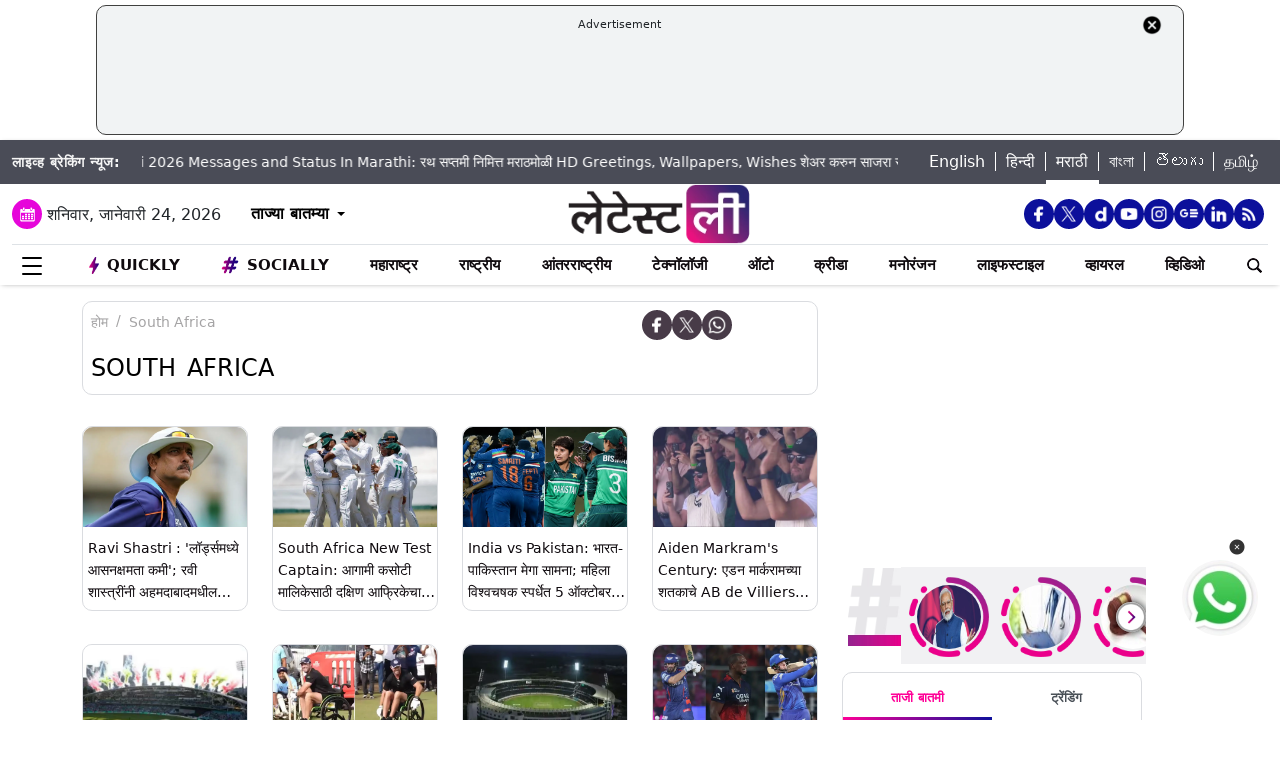

--- FILE ---
content_type: text/html; charset=utf-8
request_url: https://www.google.com/recaptcha/api2/aframe
body_size: 266
content:
<!DOCTYPE HTML><html><head><meta http-equiv="content-type" content="text/html; charset=UTF-8"></head><body><script nonce="xumFaxEWwLAMUwcaCbY_2A">/** Anti-fraud and anti-abuse applications only. See google.com/recaptcha */ try{var clients={'sodar':'https://pagead2.googlesyndication.com/pagead/sodar?'};window.addEventListener("message",function(a){try{if(a.source===window.parent){var b=JSON.parse(a.data);var c=clients[b['id']];if(c){var d=document.createElement('img');d.src=c+b['params']+'&rc='+(localStorage.getItem("rc::a")?sessionStorage.getItem("rc::b"):"");window.document.body.appendChild(d);sessionStorage.setItem("rc::e",parseInt(sessionStorage.getItem("rc::e")||0)+1);localStorage.setItem("rc::h",'1769208320150');}}}catch(b){}});window.parent.postMessage("_grecaptcha_ready", "*");}catch(b){}</script></body></html>

--- FILE ---
content_type: application/javascript; charset=utf-8
request_url: https://fundingchoicesmessages.google.com/f/AGSKWxUtpquku6_ula1tyCLGGxIw33a3mJYUR9bSO-Z32NONiGJDyYzxqBfMKS49CGPrk54u8q9ucd9XsGm5hyP-RjmCvNrzTq1fEQNBodAs-fEjdt8j0w0eqpfd835ib3VgG0EBfwRJ9C-mxC_q72vIv-oe6_TCk0VvyIUH9QYE1BN8D5U7OQdBej6JEVQ=/_/ad_server._438x50./page-peel.com/ad1//iframeads.
body_size: -1290
content:
window['a684ebf0-7822-496f-9757-6474c8b93e73'] = true;